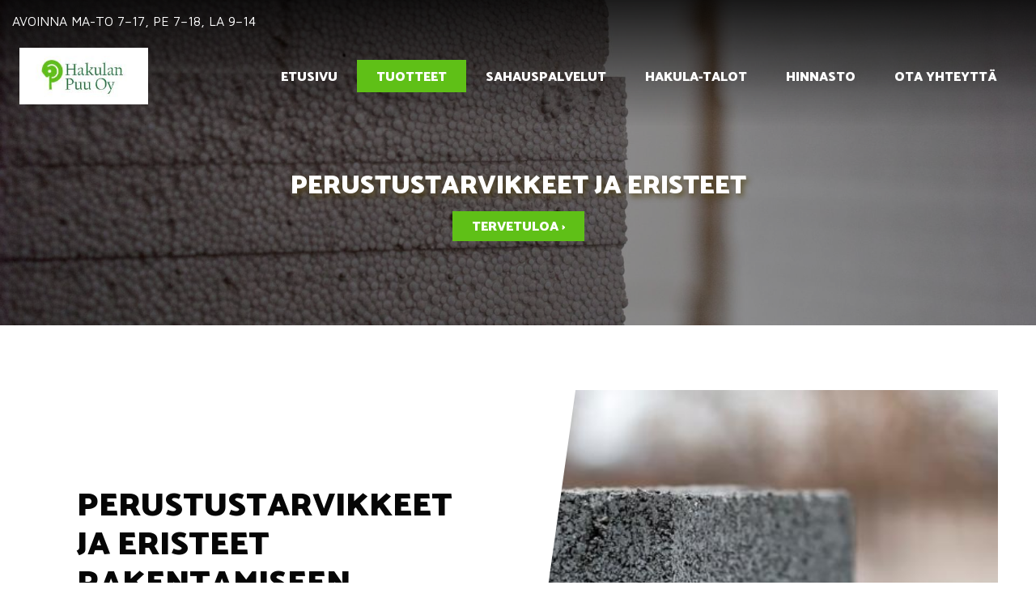

--- FILE ---
content_type: text/html; charset=UTF-8
request_url: https://www.hakulanpuu.fi/tuotteet/perustustarvikkeet-ja-eristeet/
body_size: 5012
content:
<!doctype html>
<html lang="fi">
<head>
<script src="https://app.termly.io/resource-blocker/a21643fb-c7a8-41a2-9948-26b83443e099"></script>
	
	<meta charset="utf-8">
	<meta name="viewport" content="width=device-width, initial-scale=1.0, maximum-scale=2.0, minimum-scale=1.0">
	<!-- <meta http-equiv="Content-Type" content="text/html; charset=UTF-8"> -->
	<!-- FAVICON -->
	
	<link crossorigin rel="preconnect" href="https://code.jquery.com">
<link crossorigin rel="preconnect" href="https://www.google.com">
<link crossorigin rel="preconnect" href="https://fonts.gstatic.com/">
	<!-- MASTER: https://tagomo-master.lianacms.com/ -->

<!-- Live version from master: npm run build -->
<script defer src="https://master.tagomocms.fi/media/layout/build/js/main.js?_=1769075778"></script>
<script defer src="https://www.hakulanpuu.fi/media/js/custom.js?_=1769075778"></script>

<script defer src="https://pro.fontawesome.com/releases/v5.15.4/js/all.js" integrity="sha384-8nTbev/iV1sg3ESYOAkRPRDMDa5s0sknqroAe9z4DiM+WDr1i/VKi5xLWsn87Car" crossorigin="anonymous"></script>
	<!-- Master: https://tagomo-master.lianacms.com/ -->

<!-- Switcher styles, updated via ajax on edit mode -->


<link href="https://fonts.googleapis.com/css?family=Maven Pro:400,400italic,700,700italic" class="js-st-ajax-replace-src" data-id="font-3" rel="stylesheet">
<link href="https://fonts.googleapis.com/css?family=Palanquin Dark:400,400italic,700,700italic" data-id="font-1" class="js-st-ajax-replace-src" rel="stylesheet">	
<link href="https://fonts.googleapis.com/css?family=Palanquin Dark:400,400italic,700,700italic" data-id="font-2" class="js-st-ajax-replace-src" rel="stylesheet">
<style class="js-st-ajax-replace-src" data-id="fontcss">
:root {
	--fontbody: "Maven Pro";
	--fontheading: "Palanquin Dark";
	--fontheading2: "Palanquin Dark";
}
</style>
<style class="js-st-ajax-replace-src" data-id="varicss">
:root {
	--color1: #060606;
	--color2: #F2F2F2;
	--color3: #5FC017;
	--color4: #FFFFFF;
	--color5: #272727;
}
</style>

<!-- Live version from master: npm run build -->
<link rel="stylesheet" href="https://master.tagomocms.fi/media/layout/build/css/main.css?_=1769075778">
<link rel="stylesheet" href="https://master.tagomocms.fi/media/layout/build/css/print.css?_=1769075778" media="print">


<!-- Local custom css file -->
<link rel="stylesheet" href="https://www.hakulanpuu.fi/media/layout/css/custom.css?_=1619078537">
	
	<title>Perustustarvikkeet ja eristeet meiltä Liedosta - Hakulan Puu Oy</title>
	<meta name="description" content="Myymälästämme Liedosta saat kaikki laadukkaat perustustarvikkeet ja eristeet rakentamiseen. Tutustu valikoimaamme ja tule ostoksille!">
	<meta property="og:site_name" content="Hakulan Puu Oy">
	<meta property="og:url" content="https://www.hakulanpuu.fi/tuotteet/perustustarvikkeet-ja-eristeet/">
	<meta property="og:title" content="Perustustarvikkeet ja eristeet meiltä Liedosta - Hakulan Puu Oy">
	<meta property="og:description" content="Myymälästämme Liedosta saat kaikki laadukkaat perustustarvikkeet ja eristeet rakentamiseen. Tutustu valikoimaamme ja tule ostoksille!">
	<link rel="canonical" href="https://www.hakulanpuu.fi/tuotteet/perustustarvikkeet-ja-eristeet/" />
	<meta name="keywords" content="">
	
	<meta name="twitter:title" content="Perustustarvikkeet ja eristeet meiltä Liedosta - Hakulan Puu Oy">
	<meta name="twitter:description" content="Myymälästämme Liedosta saat kaikki laadukkaat perustustarvikkeet ja eristeet rakentamiseen. Tutustu valikoimaamme ja tule ostoksille!">
	<meta name="twitter:url" content="https://www.hakulanpuu.fi/tuotteet/perustustarvikkeet-ja-eristeet/">
	<meta name="twitter:domain" content="https://www.hakulanpuu.fi">
	<link rel="stylesheet" href="https://www.hakulanpuu.fi/css/custom.css">
	<meta http-equiv="Content-Type" content="text/html; charset=UTF-8" />
<link rel="canonical" href="https://www.hakulanpuu.fi/tuotteet/perustustarvikkeet-ja-eristeet" />
<link rel="alternate" href="https://www.hakulanpuu.fi/tuotteet/perustustarvikkeet-ja-eristeet" hreflang="fi">
<link rel="alternate" href="https://www.hakulanpuu.fi/tuotteet/perustustarvikkeet-ja-eristeet" hreflang="x-default">
<meta name="twitter:card" content="summary" />
<meta property="og:image" content="https://www.hakulanpuu.fi/media/images/cache/sm5-598x598.jpg" />
<meta name="twitter:image" content="https://www.hakulanpuu.fi/media/images/cache/sm5-598x598.jpg" />
	<meta property="og:image" content="https://www.hakulanpuu.fi/media/tiedostot/kuvituskuvat/cache/hakulanpuu_1-1200x627,q=85.jpg" />
	<!-- Google tag (gtag.js) -->
<script async src="https://www.googletagmanager.com/gtag/js?id=GTM-WMJ4PVD"></script>
<script>
  window.dataLayer = window.dataLayer || [];
  function gtag(){dataLayer.push(arguments);}
  gtag('js', new Date());

  gtag('config', 'GTM-WMJ4PVD');
</script>


<script data-cfasync="false">
(function(w,d,s,l,i){w[l]=w[l]||[];w[l].push({'gtm.start':
new Date().getTime(),event:'gtm.js'});var f=d.getElementsByTagName(s)[0],
j=d.createElement(s),dl=l!='dataLayer'?'&l='+l:'';j.async=true;j.src=
'//www.googletagmanager.com/gtm.'+'js?id='+i+dl;f.parentNode.insertBefore(j,f);
})(window,document,'script','dataLayer','GTM-WMJ4PVD');
</script>


<!-- Google Tag Manager (noscript) -->
				<noscript><iframe src="https://www.googletagmanager.com/ns.html?id=GTM-WMJ4PVD" height="0" width="0" style="display:none;visibility:hidden" aria-hidden="true"></iframe></noscript>
<!-- End Google Tag Manager (noscript) -->
</head>
<body
lang="fi" 
class="sivu42 nav-gradient

 
	
		showcase1
	


 box2 content5 content-slider1 form3 button1  footer1  mob-basic-color  round-card 
 contact__col-3 
 contact__col-t-6 
 contact__col-m-12 
" 
data-switcher-classes=" nav-gradient

 
	
		showcase1
	


 box2 content5 content-slider1 form3 button1  footer1  mob-basic-color  round-card 
 contact__col-3 
 contact__col-t-6 
 contact__col-m-12 
" data-mmenu="992"
data-mmenuposition="left" >
<!-- Segment Pixel - rt_hakulan_puu_consent -->
<img src="https://secure.adnxs.com/seg?t=2&member_id=7458&add_code=rt_hakulan_puu&consent=1" width="1" height="1" />
<!-- End of Segment Pixel --><div id="js-mmenu-page">
<!-- Switcher toolbar. Gets product editor with edit mode enabled via AJAX from "Switcher Ajax"-page. -->

<header class="site-header" id="topbar">
	
	<div style="display:none;">
		<!-- mmenu -->
		
<nav class="mobile-menu" id="js-mobile-menu" role="navigation">


<ul class="ul-level-1"><li class="first level1">
	<a href="https://www.hakulanpuu.fi/etusivu" target="_top">Etusivu</a>
</li><li class="current level1 hasSubItems">
	<a href="https://www.hakulanpuu.fi/tuotteet" target="_top">Tuotteet</a>
<ul class=""><li class="first level2">
	<a href="https://www.hakulanpuu.fi/tuotteet/puutavara-ja-rakennuslevyt" target="_top">Puutavara ja rakennuslevyt</a>
</li><li class="level2">
	<a href="https://www.hakulanpuu.fi/tuotteet/kiinnitystarvikkeet" target="_top">Kiinnitystarvikkeet</a>
</li><li class="current level2">
	<a href="https://www.hakulanpuu.fi/tuotteet/perustustarvikkeet-ja-eristeet" target="_top">Perustustarvikkeet ja eristeet</a>
</li><li class="last level2">
	<a href="https://www.hakulanpuu.fi/tuotteet/terassirakentamisen-tarvikkeet" target="_top">Terassirakentamisen tarvikkeet</a>
</li></ul>


</li><li class="level1">
	<a href="https://www.hakulanpuu.fi/sahauspalvelut" target="_top">Sahauspalvelut</a>
</li><li class="level1">
	<a href="https://www.hakulanpuu.fi/hakula-talot" target="_top">Hakula-Talot</a>
</li><li class="level1">
	<a href="https://www.hakulanpuu.fi/hinnasto" target="_top">Hinnasto</a>
</li><li class="last level1">
	<a href="https://www.hakulanpuu.fi/ota-yhteytta" target="_top">Ota yhteyttä</a>
</li></ul>



</nav>

	</div>

	<div class="site-header__top">
		<div class="container">
			<div class="d-flex justify-content-between align-items-center">
				<!-- TOP MENU -->
				<div class="mr-1">
					<nav>
						Avoinna ma-to 7–17,  pe 7–18,  la  9–14					</nav>
				</div>
				<!-- SITE SEARCH -->
				<div class="ml-1 top-buttons">
					
<a href="tel:024892100"  class="btn btn-switcher-highlight  ">

<i class="far fa-phone"></i><span class="mobile-text">Soita</span></a>
				</div>
				
			</div>
		</div>
	</div>

	<div class="container site-header__bottom" id="header">
		<div class="d-flex justify-content-between align-items-center">
			<!-- COMPANY LOGO -->
			<div class="mr-1 site-header__logo">
				<a href="/">
					<img src="https://www.hakulanpuu.fi/media/images/cache/logo12-600x9999,q=85.jpg" alt="" />				</a>
			</div>
			<!-- DESKTOP MAIN-MENU -->
			<div class="ml-1">
				<nav>
					<button class="btn mobile-menu__bars js-mobile-menu__bars" id="js-mobile-menu__bars">
						<i class="far fa-bars"></i>
					</button>
					<ul class="desktop-main-menu"><li class="first level1"><a href="https://www.hakulanpuu.fi/etusivu" target="_top">Etusivu</a></li><li class="current level1 hasSubItems"><a href="https://www.hakulanpuu.fi/tuotteet" target="_top">Tuotteet</a><i class="far fa-angle-down"></i><ul class="sub-menu"><li class="first level2"><a href="https://www.hakulanpuu.fi/tuotteet/puutavara-ja-rakennuslevyt" target="_top">Puutavara ja rakennuslevyt</a></li><li class="level2"><a href="https://www.hakulanpuu.fi/tuotteet/kiinnitystarvikkeet" target="_top">Kiinnitystarvikkeet</a></li><li class="current level2"><a href="https://www.hakulanpuu.fi/tuotteet/perustustarvikkeet-ja-eristeet" target="_top">Perustustarvikkeet ja eristeet</a></li><li class="last level2"><a href="https://www.hakulanpuu.fi/tuotteet/terassirakentamisen-tarvikkeet" target="_top">Terassirakentamisen tarvikkeet</a></li></ul></li><li class="level1"><a href="https://www.hakulanpuu.fi/sahauspalvelut" target="_top">Sahauspalvelut</a></li><li class="level1"><a href="https://www.hakulanpuu.fi/hakula-talot" target="_top">Hakula-Talot</a></li><li class="level1"><a href="https://www.hakulanpuu.fi/hinnasto" target="_top">Hinnasto</a></li><li class="last level1"><a href="https://www.hakulanpuu.fi/ota-yhteytta" target="_top">Ota yhteyttä</a></li></ul>				</nav>
			</div>
			<!--
			<div class="ml-1 nav-center__search-form-holder">
				<form class="search-form" action="https://www.hakulanpuu.fi/haku">
					<div class="input-group">
						<input class="form-control" type="search" name="q" placeholder="Haku..." aria-label="Haku">
						<button class="btn" type="submit" aria-label="Hyväksy haku">
							<i class="far fa-search"></i>
						</button>
					</div>
				</form>
			</div>
			-->
		</div>
	</div>

</header>
<div id="showcase"><!-- HERO/SHOWCASE -->
<section class="content-section hero-section">
<div class="hero-slider "><div class="hero-slider__item secid266 item1



">

	
		<img class="hero-slider__bg-image lazyload" alt="" data-object-fit="cover" data-src="/media/tiedostot/kuvituskuvat/cache/showcase3-1920x9999,q=75.jpg" />
		<div class="hero-slider__overlay"></div>
	
	
	<div class="container hero-slider__container">
		
			<div class="hero-slider__text-content">
			<div class="hero-slider__text-content_inner">
			
			
				
				<h2>Perustustarvikkeet ja eristeet</h2>
				
			
			
			<p>
			
			
				<a href="https://www.hakulanpuu.fi/ota-yhteytta" class="btn btn-switcher-primary btn-switcher-highlight" >Tervetuloa ›</a>
			
			
			
			</p>
			</div>
			</div>
		
	</div>

</div>

<style>

.secid266.item1 .hero-slider__bg-image {
	object-position:center center;
}


</style></div>
</section></div>

<main class="site-main">
		
		
		<div id="main-content"><section class="content-section">
<div class="container contentlist">


<div class="secid267 contentlist__item contentlist__item_img-right   imageBelow  item1">
	
	
	<div class="contentlist__item-col contentlist__item-col_img
	
	
	">
		<div class="contentlist__item-img-holder">
			<img class="lazyload object-fit-cover" alt="" data-object-fit="cover" data-src="/media/tiedostot/kuvituskuvat/cache/10-1000x9999,q=75.jpg" />
		</div>
	</div>
	
	
	<div class="contentlist__item-col contentlist__item-col_content">
		<div class="contentlist__item-content">
		
			
			
			
			
			<h1 class="contentlist__item-title">Perustustarvikkeet ja eristeet rakentamiseen myymälästämme Liedosta</h1>
			
			
			
			
			<div class="contentlist__item-editor editor">
				<h3>Meilt&auml; saat pohjat&ouml;ihin ja perustuksiin laadukkaat materiaalit!</h3>

<p>Valikoimastamme l&ouml;ytyy erityisesti pientalorakentajien suosiossa olevat rakentamisen tarvikkeet.</p>

<p>Perustustarvikkeista ja materiaaleista l&ouml;yd&auml;t mm.</p>

<ul>
	<li>Betoniharkot eri kokoluokissa</li>
	<li>Betonia eri k&auml;ytt&ouml;kohteisiin</li>
	<li>Kevytbetonia</li>
	<li>Sementtilaastia</li>
	<li>Anturamuotit</li>
	<li>Ter&auml;spaalut</li>
	<li>Ruuvipaalut ja kierrepaalut</li>
</ul>

<p>Tervetuloa tutustumaan myym&auml;l&auml;&auml;mme Lietoon!</p>
			</div>
			

			
			
			<a class="btn btn-switcher-primary" href="https://www.hakulanpuu.fi/tuotteet/puutavara-ja-rakennuslevyt" >Tutustu myös puutavaraan ›</a>
			
			
			
		</div>
	</div>
</div>
<style>

.secid267.item1 .contentlist__item-img-holder img {
	object-position:center center;
}


</style></div>
</section></div>
		
	<div id="content-bottom" class="clearfix"><section class="content-section">
<div class="container contentlist">


<div class="secid313 contentlist__item   imageBelow  item1">
	
	
	<div class="contentlist__item-col contentlist__item-col_img
	
	
	">
		<div class="contentlist__item-img-holder">
			<img class="lazyload object-fit-cover" alt="" data-object-fit="cover" data-src="/media/tiedostot/kuvituskuvat/cache/kera-cc-88ys_tilaus-scaled-1000x9999,q=75.jpg" />
		</div>
	</div>
	
	
	<div class="contentlist__item-col contentlist__item-col_content">
		<div class="contentlist__item-content">
		
			
			
			
			
			<h2 class="contentlist__item-title">Perustusten teossa on hyvä huomioida myös tarvittavat eristeet</h2>
			
			
			
			
			<div class="contentlist__item-editor editor">
				<p>Meill&auml; on laaja valikoima eristeit&auml; routa- ja l&auml;mp&ouml;erist&auml;miseen, ja valikoimastamme l&ouml;yd&auml;tkin eristysmateriaalit kaikkiin tarpeisiisi. Oikeanlaisella eristyksell&auml; takaat, ettei rakennuksessa synny l&auml;mp&ouml;hukkaa ja samalla rakennuksesta tulee energiatehokkaampi.</p>

<p>Eristysmateriaalivalikoimastamme saat mm.</p>

<ul>
	<li>Eristevillaa</li>
	<li>Puhallusvillaa</li>
	<li>Polyuretaania</li>
	<li>Leca-soraa</li>
	<li>Styroxlevyj&auml;</li>
	<li>Routaeristeet</li>
</ul>

<p>Sujuvaan ty&ouml;h&ouml;n vaikuttavat oikeanlaisten materiaalien, asennustarvikkeiden ja eristeiden valinta perustusten teossa. Asiantunteva henkil&ouml;st&ouml;mme on k&auml;ytett&auml;viss&auml;si parhaan lopputuloksen saavuttamiseksi.</p>
			</div>
			

			
			
			<a class="btn btn-switcher-primary" href="https://www.hakulanpuu.fi/ota-yhteytta" >Kysy lisää ›</a>
			
			
			
		</div>
	</div>
</div>
<style>

.secid313.item1 .contentlist__item-img-holder img {
	object-position:center center;
}


</style></div>
</section></div>	
							<div id="bottom" class="clearfix"><form action="https://www.hakulanpuu.fi/etusivu" id="form-250" method="post" class="form"><input type="hidden" name="field24" value="Pikayhteydenotto" /><section class="fast-form-phone">
<div class="container">
<div class="row">
<div class="form-group form-heading">
	
	<div class="form-control-static"><h2>Pikayhteydenotto</h2>
	<p>Jätä yhteystietosi, soitamme sinulle ensi tilassa!</p>
	</div>
	
</div><div class="form-group ">
	
	
	
	<label class="d-block" for="field25"></label>
	<input type="text" name="field25" id="field25" value="" maxlength="255" placeholder="Nimi" required="required" class="form-control"/>

	
	
	
</div><div class="form-group ">
	
	
	
	<label class="d-block" for="field26"></label>
	<input type="tel" name="field26" id="field26" value="" maxlength="255" placeholder="Puhelinnumero" required="required" class="form-control"/>

	
	
	
</div><div class="form-group form-submit">
	<button class="btn btn-switcher-primary" type="submit">Lähetä</button>
</div>

</div>
</div>
</section>

</form><script type="text/javascript"><!--
function setForm250() { var h = document.getElementById("form-250"); if (null == h) return; var nut = document.createElement("INPUT"); nut.setAttribute("type", "hidden"); nut.setAttribute("name", "form_section_id"); nut.setAttribute("value", "250"); h.appendChild(nut); }
document.addEventListener("DOMContentLoaded", setForm250);
// -->
</script></div>		
	
	</main>

<footer class="site-footer">
	<div class="container">

		<div class="row">
			<div class="col-12 col-lg-3">
				<div class="row">
					<!-- Logo -->
					<div class="col-12">
						<div class="site-footer__logo">
							<img src="https://www.hakulanpuu.fi/media/images/cache/logo12-600x9999,q=85.jpg" alt="" />						</div>
					</div>
				</div>
			</div>
			<div class="col-12 col-lg-9">
				<div class="row">
					<!-- Company info -->
					<div class="col-12 col-sm-8">
						<div class="site-footer__company-info">
	
	<p class="font-weight-bold">Hakulan Puu Oy</p>
	

	<p>
		
		Rantatöyryntie 31<br>
		
		21420 Lieto
	</p>

	<p>
	
		
		<a href="tel: 02 489 2100"><i class="far fa-phone"></i>  02 489 2100</a><br>
		
		
		<a href="mailto:info@hakulanpuu.fi"><i class="far fa-envelope"></i> info@hakulanpuu.fi</a>
		
	</p>
	<p>
		
		Avoinna ma-to 7–17,  pe 7–18,  la  9–14
		
	</p>
</div>					</div>
					<!-- Footer some links -->
					<div class="col-12 col-sm-4">
						<div class="site-footer__some-links">
	

	

	

	

	
	
	
</div>					</div>
				</div>
			</div>

		</div>
		<div class="row">
			<div class="col-6 col-lg-6 registry">
<ul class="desktop-top-menu"><li class="first last level1"><a href="https://www.hakulanpuu.fi/tietosuojaseloste" target="_top">Tietosuojaseloste</a></li></ul></div>
			<div class="col-6 col-lg-6 copyright"><p>&copy; Hakulan Puu Oy</p></div>
		
		</div>
	</div>
</footer>

<div id="mobile-buttons">
	
<a href="tel:024892100"  class="btn btn-switcher-highlight  ">

<i class="far fa-phone"></i><span class="mobile-text">Soita</span></a>
</div>
<!-- MOBILE MENU PAGE WRAP END -->
</div>

</body>
</html>

--- FILE ---
content_type: text/css;charset=UTF-8
request_url: https://www.hakulanpuu.fi/css/custom.css
body_size: 3027
content:
.boxlist-item__text-holder a {
    color: var(--color5) !important;
	font-weight:normal;
}
.site-header__bottom {
    padding-top: 0.5rem;
    padding-bottom: 0.5rem;
}
#content-bottom p {
 	color: var(--color5) !important;
}
.sivu31 .editor-content__col {
	margin-bottom: 0 !important;
}
.hasSubItems svg {
	display: none !important;
}
.site-footer {
    background-color: var(--color1);
    padding:5rem 0 4rem;
}
.btn {
	border-radius:0;
	font-weight:bold;
	text-transform:uppercase;
	padding: 0.4rem 1.5rem !important;
}
.mr-1 nav {
	text-transform: uppercase;
}
.boxlist-item__text-holder {
	word-break: break-word;
}
#showcase {
	margin-top: -25px;
}
#showcase h2, #showcase h3{
	text-shadow: 3px 4px 7px rgb(81 67 21 / 80%);
}
#showcase h3 {
	color: var(--color4) !important;
}
.desktop-main-menu a {
	font-weight:bold;
	padding: 0.5rem 1.5rem !important;
	font-size:1rem !important;
	font-family: var(--fontheading);
}
.site-header__top .btn:hover {
	color: var(--color1) !important;
}
.desktop-main-menu li.current>a, .desktop-main-menu a:hover {
    font-weight: bold;
    background: var(--color3);
    color: var(--color4) !important;
    border-color: var(--color3);
}
.editor-content__item-img-holder.img-medium {
    padding-bottom: 100%;
}
.image-box .boxlist-item__img-holder:before, .round-box .boxlist-item__img-holder:before {
    content: '';
    position: absolute;
    lefT: 0;
    right: 0;
    top: 0;
    bottom: 0;
    z-index: 1;
    opacity: 0.3;
    background: black;
    background: radial-gradient(circle, rgb(0 0 0 / 45%) 0%, rgba(0, 0, 0, 0) 100%);
    filter: progid:DXImageTransform.Microsoft.gradient(startColorstr="#000000",endColorstr="#000000",GradientType=1);
}
 #bottom .btn {
    padding: 0.4rem 1rem !important;
	    font-family: var(--fontheading);
}
.button1 .btn-switcher-primary, .button3 .btn-switcher-primary {
    color: var(--color4);
    border-color: var(--color1);
    background-color: var(--color1);
}
#main-content .btn,  #showcase .btn, .content-section .btn, .content-slider .btn {
	background: var(--color3);;
    color: var(--color4) !important;
    border-color: #eb1a41;
    font-family: var(--fontheading);
    font-weight: normal;
	border: var(--color3);
}
.sivu1 #showcase .btn {
    background: var(--color3);
    color: var(--color4) !important;
    border-color: var(--color3);
}

.sivu1 #section-back img {
    margin-bottom: 0.5rem;
}


#showcase .btn {
	color: var(--color4);
}

#main-content .btn:hover, #content-bottom .btn:hover {
    background: var(--color1) !important;
    color: var(--color3);
    border-color: var(--color1);
}

#showcase .btn:hover {
    border-color: var(--color1) !important;
    background: var(--color1) !important;
    color: var(--color4) !Important;
}
 
#showcase h1, #showcase h2, #showcase h3 {
	text-transform: uppercase;
    font-weight: normal;
}

.fast-form-phone h2, h1, h2 {
    font-weight: normal;
    text-transform: uppercase;
}

.fast-form-phone h2 {
    color: var(--color4);
}

.fast-form-phone .btn:hover {
	border-color: var(--color2) !important;
	color: var(--color2) !important;
}
.fast-form-phone .row .form-group, .fast-form-email .row .form-group {
	color: var(--color4);
}
.ml-1, #js-mobile-menu {
	text-transform: uppercase;
}
/*
.site-header__top .btn {
    display: none;
}*/
.image-box .boxlist-item h2, .round-box .boxlist-item h2 {
    text-shadow: 0px 0px 0.3rem rgb(0 0 0 / 85%);
}
.sticky .site-header__logo img {
    max-height: 45px !important;
}
.mob-basic-color .mobile-menu a {
    font-weight: bold;
	font-family: var(--fontheading);
}

.site-footer__logo {
    display: none;
}
.sivu48 #main-after {
    background: #f9f9f9;
}
#main-after .content-section {
    padding: 3rem 2rem 5rem 2rem;
}
table tr {
    background: white;
}
/*Hinnasto*/
.hinnasto table {
	width:100%
	
}
.hinnasto table tbody tr:nth-child(1) {
	color:var(--color1) !important;
}
.hinnasto table tbody tr:nth-child(1) td{
	padding-top:9px;
	padding-bottom:7px;
}
.hinnasto table tbody tr td:not(.hinnasto table tbody tr:last-child td, .hinnasto table tbody tr:first-child td){
	border-bottom:solid 1px var(--color2);
}
.hinnasto table tbody tr td:nth-child(1) {
    padding-left: 5px;
    padding-right: 0;
}
.hinnasto table tbody tr td:last-child {
    padding-right: 38px !important;
}
.hinnasto table tbody tr td {
    text-align: left;
    padding-top: 9px;
    padding-bottom: 7px;
	padding-left: 5px;
    padding-right: 5px;
	font-size: 0.9rem;
}
.hinnasto table tbody tr td:nth-child(2), .hinnasto table tbody tr td:nth-child(3), .hinnasto table tbody tr td:nth-child(4) {
    text-align:left !important;
}

.sivu48 #showcase h1 {
    font-size: 32px;
	margin-bottom: 1rem;
}
	
/* MEDIA QUERIES */

body:not(.sivu1) .hero-slider__text-content {
    padding: 8rem 2rem 5rem 2rem;
}
/*.content1 .contentlist .contentlist__item-img-holder, .content2 .contentlist .contentlist__item-img-holder, 
.content3 .contentlist .contentlist__item-img-holder, .content4 .contentlist .contentlist__item-img-holder {
    padding-bottom: 100%;
} */
.content3 .contentlist .contentlist__item-content {
    background-color: var(--color2);
    padding: 8.375rem 3rem;
}
.hero-slider__text-content p {
    font-size: 1rem;
    text-shadow: 0 0 5px #000;
}
.hero-slider__text-content a {
    color: #e9cc40;
}
.hero-slider__text-content a:hover {
    color: #fff;
}
.hero-slider__text-content p a.btn {
	text-shadow:none !important;
}
.no-image-card .contact-list-card h3 {
    font-size: 1.85rem;
}
.contact-list-card .contact-list-content {
    padding: 1rem;
}
.contact-list-content a {
    color: var(--color3);
    font-weight: bold;
}

.round-card .contact-list-card .contact-list-content {
    padding: 2rem 0.1rem 1rem 0.1rem;
}

.button1 #section-primary .btn-switcher-primary:hover, 
.button1 #section-primary .btn-switcher-primary:focus, 
.button1 #content-top .btn-switcher-primary:hover, 
.button1 #content-top .btn-switcher-primary:focus, 
.button3 #section-primary .btn-switcher-primary:hover, 
.button3 #section-primary .btn-switcher-primary:focus, 
.button3 #content-top .btn-switcher-primary:hover, 
.button3 #content-top .btn-switcher-primary:focus {
    color: var(--color2);
    border-color: var(--color2);
    background-color: var(--color1);
}

.content-slider__overlay {
    background-color: rgba(0,0,0,0.5);
}
.site-footer .editor a {
	text-decoration:none;
}
.site-footer .editor a:hover {
	text-decoration:underline;
}
#section-primary, #content-top {
    background: var(--color2);
    color: var(--color5);
}
#section-primary h2 {
    color: var(--color1);
}
iframe {
    border: 1px solid #e1e1e1;
    padding: 10px;
    width: 100%;
    height: 450px;
}
.hero-slider__overlay {
    background-color: rgba(0, 0, 0, 0.4);
}
.editor a, .editor a:hover {
    text-decoration: none;
}
h1, h2 {
	font-weight:bold !important;
}
h3, h4 {
	font-size:1.5rem;
}
.sivu31 #content-bottom a {
    color: var(--color3);
}
.sivu31 #content-bottom a:hover {
    color: var(--color1);
}

a {
    color: var(--color3);
    font-weight: bold;
}
a:hover {
    color: var(--color1);
    font-weight: bold;
}
.content-slider1 .content-slider h2, .content-slider1 .content-slider h1, .content-slider2 .content-slider h2, .content-slider2 .content-slider h1 {
    color: var(--color4) !important;
    text-shadow: 0 0 5px rgb(0 0 0 / 25%);
}
.content-slider__text-content p {
    color: var(--color4) !important;
    text-shadow: 0 0 5px rgb(0 0 0 / 50%);
    font-size: 1.3rem !important;
    font-weight:bold !important;
}
.content-slider__text-content p a {
	text-shadow:none;
}
a.btn.btn-switcher-primary.btn-switcher-highlight:hover {
    border: 1px solid var(--color4) !important;
    color: var(--color4) !important;
}

.site-header__top .btn {
    padding: 0.3rem 1.2rem !important;
    color: var(--color4) !important;
    background: var(--color3) !important;
}
.site-header__top .btn {
	color: var(--color3) !important;
    background: var(--color4) !important;
}
.noHero {
    padding-top: 200px;
    padding-bottom: 100px;
}

.btn {font-weight:bold !important;}
#content-top .container {
    max-width: 100% !important;
}
.desktop-main-menu li:not(.level1)>a:hover, .desktop-main-menu li:not(.level1)>a:focus {
    text-decoration: none;
}
.sivu1 #content-top .content-section {
    padding: 5rem 0;
}
.faq .editor-content__item {
    margin-bottom: 0.5rem !important;
    margin-top: 0.5rem !important;
    background-color: var(--color2);
    padding: 1.5rem !important;
}
.faq h2 {
    color: var(--color3);
}
.editor-content__col.faq {
    margin-bottom: 0 !important;
}
.faq .editor-content__item-editor {
    margin-top: 1rem;
}
@media (max-width: 1160px) {
	.desktop-main-menu li.level1>a {
		padding: 0.5rem 1rem !important;
		font-size: 0.9rem !important;
	}
}
@media (min-width: 992px) {
	.boxlist {
		max-width: 1400px !important;
		margin: 0 auto !important;
		margin-top: 0 !important;
		position: relative !important;
		z-index: 999;
	}
	.content3 {
    	margin-bottom: 0;
	}
	.boxlist {
    	max-width: 100% !important;
    	margin: 0 auto !important;
    	margin-top: -160px !important;
    	position: relative !important;
    	z-index: 999;
	}
	.site-footer__company-info {
		margin-bottom: 1.5rem;
		text-align: center;
	}
	.nav-logocenter__gradient .site-header__logo {
		top: -6px;
	}
	.site-header__top .btn {
		display:none;
	}
}
@media (max-width: 991.98px) {
	.content5 .contentlist .contentlist__item-img-holder {
    	padding-bottom: 100%;
	}
	.site-header__bottom {
		background: var(--color1) !important;
	}
	#mobile-buttons a {
	
    	border-radius: 0;
    	color: var(--color4);
		
	}
	#mobile-buttons a:hover {
		color: var(--color3) !important;
    	background: var(--color4);
		border-color: var(--color4) !important;
	}
	.mobile-menu__bars {
		color: var(--color2) !important;
	}
	.sticky .site-header__logo img {
    	margin-top: 0;
	}
	.noHero {
    	padding-top: 140px;
	}
	.hero-slider__item .hero-slider__text-content {
    	padding: 9rem 1.5rem 6rem 1.5rem;
	}
	.content-section {
		padding: 3rem 1rem 3rem 1rem;
	}
	.site-footer__logo img {
		max-height: 70px;
	}
	.sticky .site-header__logo img {
		max-height: 70px !important;
	}
	h1 {
    	font-size: 2rem;
	}
}


@media (max-width: 575.98px) {
	#mobile-buttons a {
		text-align: center;
		margin: 0 2px;
		padding: 4px 7px 6px 7px !important;
		line-height: 14px;
	}
	.sticky .site-header__logo img, .site-header__logo img  {
		max-width: 150px !important;
	}
	.hero-slider__text-content p {
		font-size: 0.9rem;
		text-shadow: 0 0 5px #000;
	}
	.site-footer__logo img {
    	max-height: 70px;
    	max-width: 204px;
	}
	body {
		font-size:0.95rem;
	}
	h1 {
    	font-size: 1.3rem;
	}
	h3, h4 {
		font-weight: normal;
		font-size: 1.2rem;
	}
	h2 {
    	font-size: 1.5rem;
	}
	body:not(.sivu1) .hero-slider__text-content {
    	padding: 5rem 2rem 3rem 2rem;
	}
	.sivu1 #showcase h2 {
    	font-size: 1.5rem;
	}
	.content-slider__item .content-slider__text-content {
    	padding: 5rem 1.5rem 4rem 1.5rem;
	}
	.hinnasto table tbody tr td {
		font-size: 0.9rem;
	}
	#showcase .btn {
    	font-size: 0.9rem;
	}
	.content1 .contentlist .contentlist__item-img-holder, 
	.content2 .contentlist .contentlist__item-img-holder, 
	.content3 .contentlist .contentlist__item-img-holder, 
	.content4 .contentlist .contentlist__item-img-holder {
    	padding-bottom: 100%;
	}
}
@media (min-width: 768px) {
	#main-content .contentlist .contentlist__item {
		background-color: var(--color4);
		
	}
	
}
@media (max-width: 767.98px) {
	body  {	
		margin-bottom:70px;
		
	}
	.content1 .contentlist .contentlist__item-content, .content2 .contentlist .contentlist__item-content, .content3 .contentlist .contentlist__item-content, .content4 .contentlist .contentlist__item-content, .content5 .contentlist .contentlist__item-content {
    	padding: 1rem 0 2.5rem 0 !important;
	}
	.content3 .contentlist .contentlist__item-content {
    	background-color: transparent;
	}
	.content5 .contentlist .contentlist__item {
    	background-color: transparent;
	}
	h1, h2 {
    	font-size: 1.6rem;
	}
	h3, h4 {
		font-weight: normal;
		font-size: 1.1rem;
	}
	.sticky .site-header__logo img {
		max-height: 55px !important;
	}
	.box2 .boxlist-item__text-holder {
    	padding: 1rem;
	}
}
@media (max-width: 575px) {
	h1, h2 {
    	font-size: 1.3rem;
	}
	.image-box .boxlist-item, .round-box .boxlist-item {
    	padding-bottom: 60%;
	}
	.hero-slider__item .hero-slider__text-content {
    	padding: 5rem 1.5rem 4rem 1.5rem;
	}
	.faq h2 {
    	font-size: 1rem;
	}
	.faq h2:before {
    	right: 0px;
		width: 20px !important;
	}
	.faq .editor-content__item {
		padding: 1rem !important;
	}
	#main-after .content-section {
    	padding: 3rem 0 5rem 0;
	}
	.hinnasto table {
	width:100%;
}
.hinnasto table tr {
	display:flex;
	flex-flow:row;
	flex-wrap: wrap;
	background:#fff;
}
.hinnasto table tr:nth-child(odd) {
	background:#eee;
}

.hinnasto table tr td {border:0 !important;}
.hinnasto table tr td:nth-child(1) {
	flex: 0 0 100%;
	max-width:100%;
	font-weight:900;
	text-align:left;
}
.hinnasto table tr td:nth-child(2),
.hinnasto table tr td:nth-child(3),
.hinnasto table tr td:nth-child(4) {
	flex: 0 0 33.33%;
	max-width:33.33%;
	}
	.site-header {position:fixed;}
	.site-header__bottom {
background:none !important;	
}


.hinnastonosto  .hero-slider__text-content {
padding-top:20rem;
padding-bottom: 4rem;
}
}
/* MEDIA QUERIES */



/* MEISTÄ KERROTTUA */

.testimonials-section {
	padding-top: 0;
}

.testimonials {
    background: var(--color3);
    padding: 3rem;
    text-align: center;
    color: var(--color4);
    border-radius: 0;
	max-width: 1400px;
}

.testimonials h2 {
    color: #fff!important;
	margin-bottom: 2rem;
}

.testimonials .slick-list, .testimonials .slick-track {
    height: 100%;
}

.testimonials .slick-list div {
    height: 100%;
}

.testimonials .slick-dots li {
    width: 10px;
    height: 10px;
    border-radius: 100px;
    background: #fff;
    display: inline-block;
    text-align: center;
    cursor: pointer;
    margin: 5px;
}

.testimonials .slick-dots {
    margin: 0;
    padding: 0;
    text-align: center;
}

.testimonials .slick-dots li.slick-active {
    background: var(--color5);
}

.tm-elem p {
	font-weight: 700;
	font-size: 1.25rem;
}

@media (max-width: 575px) {
	.testimonials {
		padding: 3rem 1.5rem;
	}
	.tm-elem p {
		font-size: 1.125rem;
	}
}

@media (max-width: 450px) {
	.tm-elem p {
		font-size: 1rem;
	}
}

/* MEISTÄ KERROTTUA */

--- FILE ---
content_type: text/javascript
request_url: https://www.hakulanpuu.fi/media/js/custom.js?_=1769075778
body_size: 30
content:
$('.testimonials-row').slick({
  dots: true,
  arrows: false,
  infinite: true,
  fade: true,
  slidesToShow: 1,
  slidesToScroll: 1,
  autoplay: true,
  autoplaySpeed: 5000,
  cssEase: 'linear'
});
